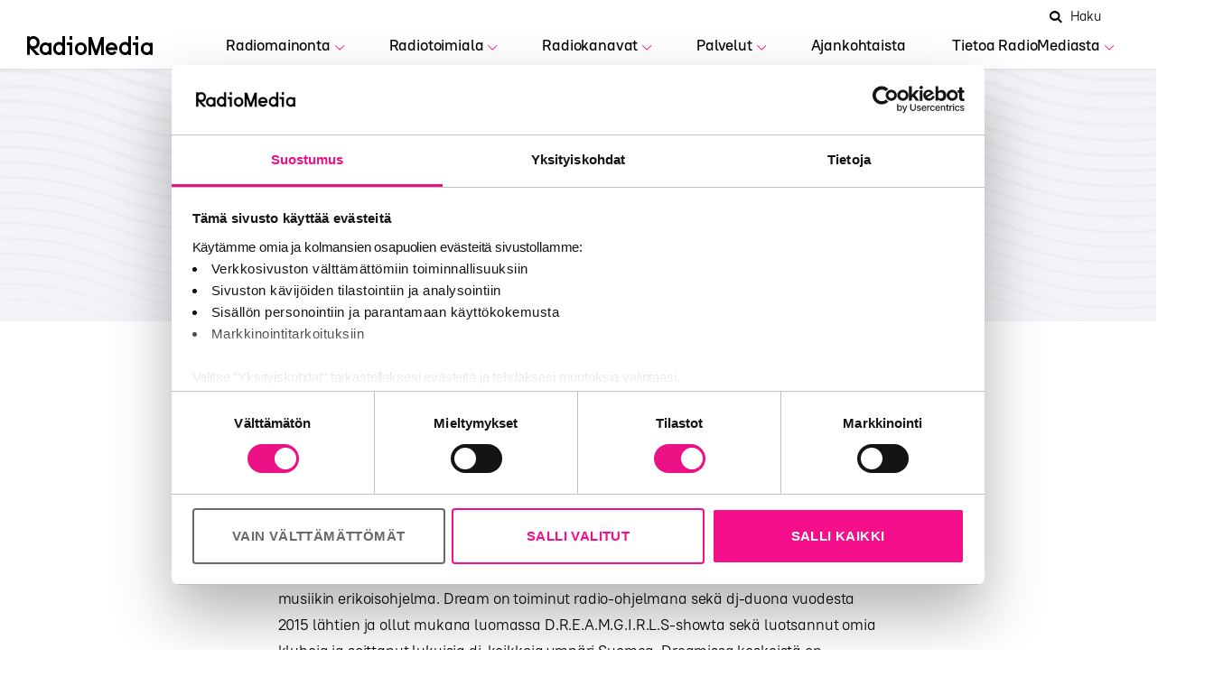

--- FILE ---
content_type: text/html; charset=UTF-8
request_url: https://radiomedia.fi/ajankohtaista/valtakunnallinen-basso-kaynnistyy-keskiviikkona-30-9-2020/
body_size: 8856
content:
<!DOCTYPE html>
<html lang="fi">
<head>
<script defer data-domain="radiomedia.fi" src="https://analytics.dude.fi/js/script.js"></script>

	<!-- We will control most of the scripts from Radiomedias Google tag manager account. Tag manager will initialize for example GA and HubSpot scripts.
	Though, we dont want to initialize these scripts in local or staging environments -->
        
      <script id="Cookiebot" src="https://consent.cookiebot.com/uc.js" data-cbid="c74f0973-ec6e-4664-86c6-17d291e74b89" data-blockingmode="auto" type="text/javascript"></script>  
      <script data-cookieconsent="ignore">
      window.dataLayer = window.dataLayer || [];
      function gtag() {
          dataLayer.push(arguments);
      }
      gtag("consent", "default", {
          ad_storage: "denied",
          analytics_storage: "denied",
          functionality_storage: "denied",
          personalization_storage: "denied",
          security_storage: "denied",
          wait_for_update: 2000,
      });
      gtag("set", "ads_data_redaction", true);
    </script>

    <!-- Google Tag Manager -->
    <script>
      window.addEventListener('CookiebotOnAccept', function (e) {
        if (!Cookiebot.consent.statistics) return;
          (function(w,d,s,l,i){w[l]=w[l]||[];w[l].push({'gtm.start':
        new Date().getTime(),event:'gtm.js'});var f=d.getElementsByTagName(s)[0],
        j=d.createElement(s),dl=l!='dataLayer'?'&l='+l:'';j.async=true;j.src=
        'https://www.googletagmanager.com/gtm.js?id='+i+dl;f.parentNode.insertBefore(j,f);
        })(window,document,'script','dataLayer','GTM-M6LS6CQ');
      });
    </script>
    <!-- End Google Tag Manager -->
  
	<meta charset="UTF-8"/>
	<meta name="viewport" content="width=device-width, initial-scale=1">
	
	<title>Valtakunnallinen Basso käynnistyy keskiviikkona 30.9.2020 - RadioMedia</title>

<!-- The SEO Framework tehnyt Sybre Waaijer -->
<meta name="robots" content="max-snippet:-1,max-image-preview:standard,max-video-preview:-1" />
<link rel="canonical" href="https://radiomedia.fi/ajankohtaista/valtakunnallinen-basso-kaynnistyy-keskiviikkona-30-9-2020/" />
<meta name="description" content="Valtakunnallinen Basso tarjoilee monipuolisen kattauksen rappia, hiphoppia ja r´n´b:tä. Kanavalla kuullaan myös eri alagenreihin keskittyviä erikoisohjelmia." />
<meta property="og:type" content="article" />
<meta property="og:locale" content="fi_FI" />
<meta property="og:site_name" content="RadioMedia" />
<meta property="og:title" content="Valtakunnallinen Basso käynnistyy keskiviikkona 30.9.2020" />
<meta property="og:description" content="Valtakunnallinen Basso tarjoilee monipuolisen kattauksen rappia, hiphoppia ja r´n´b:tä. Kanavalla kuullaan myös eri alagenreihin keskittyviä erikoisohjelmia. Tiistai-illoissa kanavalla kuullaan 13.10." />
<meta property="og:url" content="https://radiomedia.fi/ajankohtaista/valtakunnallinen-basso-kaynnistyy-keskiviikkona-30-9-2020/" />
<meta property="og:image" content="https://radiomedia.fi/wp-content/uploads/2022/09/radiomedia-some.jpg" />
<meta property="og:image:width" content="800" />
<meta property="og:image:height" content="600" />
<meta property="article:published_time" content="2020-09-29T10:09:00+00:00" />
<meta property="article:modified_time" content="2021-06-21T10:11:27+00:00" />
<meta name="twitter:card" content="summary_large_image" />
<meta name="twitter:title" content="Valtakunnallinen Basso käynnistyy keskiviikkona 30.9.2020" />
<meta name="twitter:description" content="Valtakunnallinen Basso tarjoilee monipuolisen kattauksen rappia, hiphoppia ja r´n´b:tä. Kanavalla kuullaan myös eri alagenreihin keskittyviä erikoisohjelmia. Tiistai-illoissa kanavalla kuullaan 13.10." />
<meta name="twitter:image" content="https://radiomedia.fi/wp-content/uploads/2022/09/radiomedia-some.jpg" />
<script type="application/ld+json">{"@context":"https://schema.org","@graph":[{"@type":"WebSite","@id":"https://radiomedia.fi/#/schema/WebSite","url":"https://radiomedia.fi/","name":"RadioMedia","inLanguage":"fi","potentialAction":{"@type":"SearchAction","target":{"@type":"EntryPoint","urlTemplate":"https://radiomedia.fi/search/{search_term_string}/"},"query-input":"required name=search_term_string"},"publisher":{"@type":"Organization","@id":"https://radiomedia.fi/#/schema/Organization","name":"RadioMedia","url":"https://radiomedia.fi/"}},{"@type":"WebPage","@id":"https://radiomedia.fi/ajankohtaista/valtakunnallinen-basso-kaynnistyy-keskiviikkona-30-9-2020/","url":"https://radiomedia.fi/ajankohtaista/valtakunnallinen-basso-kaynnistyy-keskiviikkona-30-9-2020/","name":"Valtakunnallinen Basso käynnistyy keskiviikkona 30.9.2020 - RadioMedia","description":"Valtakunnallinen Basso tarjoilee monipuolisen kattauksen rappia, hiphoppia ja r´n´b:tä. Kanavalla kuullaan myös eri alagenreihin keskittyviä erikoisohjelmia.","inLanguage":"fi","isPartOf":{"@id":"https://radiomedia.fi/#/schema/WebSite"},"breadcrumb":{"@type":"BreadcrumbList","@id":"https://radiomedia.fi/#/schema/BreadcrumbList","itemListElement":[{"@type":"ListItem","position":1,"item":"https://radiomedia.fi/","name":"RadioMedia"},{"@type":"ListItem","position":2,"item":"https://radiomedia.fi/ajankohtaista/","name":"Ajankohtaiset"},{"@type":"ListItem","position":3,"item":"https://radiomedia.fi/ajankohtaista-kategoria/uutiset-ja-tiedotteet/","name":"Uutiset ja tiedotteet"},{"@type":"ListItem","position":4,"name":"Valtakunnallinen Basso käynnistyy keskiviikkona 30.9.2020"}]},"potentialAction":{"@type":"ReadAction","target":"https://radiomedia.fi/ajankohtaista/valtakunnallinen-basso-kaynnistyy-keskiviikkona-30-9-2020/"},"datePublished":"2020-09-29T10:09:00+00:00","dateModified":"2021-06-21T10:11:27+00:00"}]}</script>
<!-- / The SEO Framework tehnyt Sybre Waaijer | 9.41ms meta | 5.01ms boot -->

<link rel="alternate" title="oEmbed (JSON)" type="application/json+oembed" href="https://radiomedia.fi/wp-json/oembed/1.0/embed?url=https%3A%2F%2Fradiomedia.fi%2Fajankohtaista%2Fvaltakunnallinen-basso-kaynnistyy-keskiviikkona-30-9-2020%2F" />
<link rel="alternate" title="oEmbed (XML)" type="text/xml+oembed" href="https://radiomedia.fi/wp-json/oembed/1.0/embed?url=https%3A%2F%2Fradiomedia.fi%2Fajankohtaista%2Fvaltakunnallinen-basso-kaynnistyy-keskiviikkona-30-9-2020%2F&#038;format=xml" />
<style id='wp-img-auto-sizes-contain-inline-css'>
img:is([sizes=auto i],[sizes^="auto," i]){contain-intrinsic-size:3000px 1500px}
/*# sourceURL=wp-img-auto-sizes-contain-inline-css */
</style>
<style id='classic-theme-styles-inline-css'>
/*! This file is auto-generated */
.wp-block-button__link{color:#fff;background-color:#32373c;border-radius:9999px;box-shadow:none;text-decoration:none;padding:calc(.667em + 2px) calc(1.333em + 2px);font-size:1.125em}.wp-block-file__button{background:#32373c;color:#fff;text-decoration:none}
/*# sourceURL=/wp-includes/css/classic-themes.min.css */
</style>
<link rel='stylesheet' id='seoaic_front_main_css-css' href='https://radiomedia.fi/content/plugins/seoai-client/assets/css/front.min.css?ver=2.22.0' media='all' />
<style id='seoaic_front_main_css-inline-css'>

            .seoaic-multistep-form {
                border-radius: 0px !important;
                border: 0px solid #000 !important;
            }

            .seoaic-multistep-form .seoaic-ms-chat-header {
                background: #000;
                color: #fff;
            }

            .seoaic-multistep-form .seoaic-ms-steps-wrapper {
                background-color: #fff !important;
            }

            div.seoaic-multistep-form .seoaic-ms-step-question {
                background: #fff;
                color: #100717;
                font-size: 13px;
                border-radius: 0px;
                border: 0px solid #000 !important;
            }

            .seoaic-multistep-form .seoaic-ms-text-message-wrapper {
                background: #fff;
                color: #100717;
                font-size: 13px ;
                border-radius: 0px;
                border: 0px solid #000;
            }
            .seoaic-multistep-form .seoaic-ms-multi-items-wrapper label {
                background: #fff;
                color: #100717;
                font-size: 13px;
                border-radius: 0px;
                border: 0px solid #000;
            }

            .seoaic-multistep-form .seoaic-ms-textarea-content textarea {
                border-radius: 0px;
                outline: 1px solid #fff;
            }

            .seoaic-multistep-form .seoaic-ms-contact-fields-wrapper {
                background: #fff;
                border-radius: 0px;
                border: 0px solid #000;
            }

            .seoaic-multistep-form .seoaic-ms-contact-field {
                border-radius: 0px;
                outline: 1px solid #fff;
                font-size: 13px;
            }

            .seoaic-multistep-form .seoaic-ms-contact-field-content label {
                color: #100717;
                font-size: 13px;
            }

            .seoaic-multistep-form .seoaic-ms-buttons-wrapper button {
                background: #fff !important;
                color: #100717 !important;
                font-size: 13px !important;
                border-radius: 0px !important;
                border: 0px solid #000 !important;
            }

            .seoaic-multistep-form .seoaic-ms-answer-item {
                background: #fff;
                color: #100717;
                font-size: 13px;
                border-radius: 0px;
                border: 0px solid #000;
            }

            .seoaic-multistep-form .seoaic-ms-bot-icon.show {
                background-color: #000;
                background-size: 100% 100%;
                background-position: center center;
                background-repeat: no-repeat;
                border-radius: 0px;
                border: 0px solid #000;
                width: 46px;
                height: 46px;
                left: 0;
                box-sizing: content-box;
            }

            .seoaic-multistep-form .seoaic-multistep-progress {
                height: 5px;
                background-color: #000;
            }

            .seoaic-ms-open,
            .seoaic-ms-closed-msg {
                background-color: #000;
                color: #fff;
            }

            .seoaic-ms-closed-msg-close-icon {
                color: #fff;
            }

            .seoaic-ms-clised-msg-connector {
                background-color: #000;
            }
        


            .seoaic-ia-buttons-content button {
                background: #fff;
                color: #100717;
                font-size: 13px;
                border-radius: 0px;
                border: 0px solid #000;
            }

            .seoaic-ia-multi-items-wrapper label {
                background: #fff;
                color: #100717;
                font-size: 13px;
                border-radius: 0px;
                border: 0px solid #000;
            }

            .seoaic-ia-textarea-content textarea {
                border-radius: 0px;
                outline: 1px solid #fff;
            }

        
/*# sourceURL=seoaic_front_main_css-inline-css */
</style>
<link rel='stylesheet' id='cntrst-style-css' href='https://radiomedia.fi/content/themes/radiomedia/assets/dist/layout.css?ver=1734528926' media='all' />
<script src="https://radiomedia.fi/wp/wp-includes/js/jquery/jquery.min.js?ver=3.7.1" id="jquery-core-js"></script>
<script src="https://radiomedia.fi/wp/wp-includes/js/jquery/jquery-migrate.min.js?ver=3.4.1" id="jquery-migrate-js"></script>
<link rel="https://api.w.org/" href="https://radiomedia.fi/wp-json/" /><link rel="alternate" title="JSON" type="application/json" href="https://radiomedia.fi/wp-json/wp/v2/news/1301" /><meta name="google-site-verification" content="NZs0SV59AxaWm3v_g3dG0L1vahrbvS9QqIJNocKBW14" />
	<link rel="icon" type="image/png" sizes="16x16" href="https://radiomedia.fi/content/themes/radiomedia/assets/img/favicons/favicon-16x16.png">
	<link rel="icon" type="image/png" sizes="32x32" href="https://radiomedia.fi/content/themes/radiomedia/assets/img/favicons/favicon-32x32.png">
	<link rel="shortcut icon" href="https://radiomedia.fi/content/themes/radiomedia/assets/img/favicons/favicon.ico">
	
<style id='wp-block-paragraph-inline-css'>
.is-small-text{font-size:.875em}.is-regular-text{font-size:1em}.is-large-text{font-size:2.25em}.is-larger-text{font-size:3em}.has-drop-cap:not(:focus):first-letter{float:left;font-size:8.4em;font-style:normal;font-weight:100;line-height:.68;margin:.05em .1em 0 0;text-transform:uppercase}body.rtl .has-drop-cap:not(:focus):first-letter{float:none;margin-left:.1em}p.has-drop-cap.has-background{overflow:hidden}:root :where(p.has-background){padding:1.25em 2.375em}:where(p.has-text-color:not(.has-link-color)) a{color:inherit}p.has-text-align-left[style*="writing-mode:vertical-lr"],p.has-text-align-right[style*="writing-mode:vertical-rl"]{rotate:180deg}
/*# sourceURL=https://radiomedia.fi/wp/wp-includes/blocks/paragraph/style.min.css */
</style>
<style id='global-styles-inline-css'>
:root{--wp--preset--aspect-ratio--square: 1;--wp--preset--aspect-ratio--4-3: 4/3;--wp--preset--aspect-ratio--3-4: 3/4;--wp--preset--aspect-ratio--3-2: 3/2;--wp--preset--aspect-ratio--2-3: 2/3;--wp--preset--aspect-ratio--16-9: 16/9;--wp--preset--aspect-ratio--9-16: 9/16;--wp--preset--color--black: #000000;--wp--preset--color--cyan-bluish-gray: #abb8c3;--wp--preset--color--white: #fff;--wp--preset--color--pale-pink: #f78da7;--wp--preset--color--vivid-red: #cf2e2e;--wp--preset--color--luminous-vivid-orange: #ff6900;--wp--preset--color--luminous-vivid-amber: #fcb900;--wp--preset--color--light-green-cyan: #7bdcb5;--wp--preset--color--vivid-green-cyan: #00d084;--wp--preset--color--pale-cyan-blue: #8ed1fc;--wp--preset--color--vivid-cyan-blue: #0693e3;--wp--preset--color--vivid-purple: #9b51e0;--wp--preset--color--purple: #f50f8a;--wp--preset--color--light-purple: #f2e9ff;--wp--preset--color--gray: #6a6a71;--wp--preset--color--light-gray: #f4f4f8;--wp--preset--gradient--vivid-cyan-blue-to-vivid-purple: linear-gradient(135deg,rgb(6,147,227) 0%,rgb(155,81,224) 100%);--wp--preset--gradient--light-green-cyan-to-vivid-green-cyan: linear-gradient(135deg,rgb(122,220,180) 0%,rgb(0,208,130) 100%);--wp--preset--gradient--luminous-vivid-amber-to-luminous-vivid-orange: linear-gradient(135deg,rgb(252,185,0) 0%,rgb(255,105,0) 100%);--wp--preset--gradient--luminous-vivid-orange-to-vivid-red: linear-gradient(135deg,rgb(255,105,0) 0%,rgb(207,46,46) 100%);--wp--preset--gradient--very-light-gray-to-cyan-bluish-gray: linear-gradient(135deg,rgb(238,238,238) 0%,rgb(169,184,195) 100%);--wp--preset--gradient--cool-to-warm-spectrum: linear-gradient(135deg,rgb(74,234,220) 0%,rgb(151,120,209) 20%,rgb(207,42,186) 40%,rgb(238,44,130) 60%,rgb(251,105,98) 80%,rgb(254,248,76) 100%);--wp--preset--gradient--blush-light-purple: linear-gradient(135deg,rgb(255,206,236) 0%,rgb(152,150,240) 100%);--wp--preset--gradient--blush-bordeaux: linear-gradient(135deg,rgb(254,205,165) 0%,rgb(254,45,45) 50%,rgb(107,0,62) 100%);--wp--preset--gradient--luminous-dusk: linear-gradient(135deg,rgb(255,203,112) 0%,rgb(199,81,192) 50%,rgb(65,88,208) 100%);--wp--preset--gradient--pale-ocean: linear-gradient(135deg,rgb(255,245,203) 0%,rgb(182,227,212) 50%,rgb(51,167,181) 100%);--wp--preset--gradient--electric-grass: linear-gradient(135deg,rgb(202,248,128) 0%,rgb(113,206,126) 100%);--wp--preset--gradient--midnight: linear-gradient(135deg,rgb(2,3,129) 0%,rgb(40,116,252) 100%);--wp--preset--font-size--small: 13px;--wp--preset--font-size--medium: 20px;--wp--preset--font-size--large: 36px;--wp--preset--font-size--x-large: 42px;--wp--preset--spacing--20: 0.44rem;--wp--preset--spacing--30: 0.67rem;--wp--preset--spacing--40: 1rem;--wp--preset--spacing--50: 1.5rem;--wp--preset--spacing--60: 2.25rem;--wp--preset--spacing--70: 3.38rem;--wp--preset--spacing--80: 5.06rem;--wp--preset--shadow--natural: 6px 6px 9px rgba(0, 0, 0, 0.2);--wp--preset--shadow--deep: 12px 12px 50px rgba(0, 0, 0, 0.4);--wp--preset--shadow--sharp: 6px 6px 0px rgba(0, 0, 0, 0.2);--wp--preset--shadow--outlined: 6px 6px 0px -3px rgb(255, 255, 255), 6px 6px rgb(0, 0, 0);--wp--preset--shadow--crisp: 6px 6px 0px rgb(0, 0, 0);}:where(.is-layout-flex){gap: 0.5em;}:where(.is-layout-grid){gap: 0.5em;}body .is-layout-flex{display: flex;}.is-layout-flex{flex-wrap: wrap;align-items: center;}.is-layout-flex > :is(*, div){margin: 0;}body .is-layout-grid{display: grid;}.is-layout-grid > :is(*, div){margin: 0;}:where(.wp-block-columns.is-layout-flex){gap: 2em;}:where(.wp-block-columns.is-layout-grid){gap: 2em;}:where(.wp-block-post-template.is-layout-flex){gap: 1.25em;}:where(.wp-block-post-template.is-layout-grid){gap: 1.25em;}.has-black-color{color: var(--wp--preset--color--black) !important;}.has-cyan-bluish-gray-color{color: var(--wp--preset--color--cyan-bluish-gray) !important;}.has-white-color{color: var(--wp--preset--color--white) !important;}.has-pale-pink-color{color: var(--wp--preset--color--pale-pink) !important;}.has-vivid-red-color{color: var(--wp--preset--color--vivid-red) !important;}.has-luminous-vivid-orange-color{color: var(--wp--preset--color--luminous-vivid-orange) !important;}.has-luminous-vivid-amber-color{color: var(--wp--preset--color--luminous-vivid-amber) !important;}.has-light-green-cyan-color{color: var(--wp--preset--color--light-green-cyan) !important;}.has-vivid-green-cyan-color{color: var(--wp--preset--color--vivid-green-cyan) !important;}.has-pale-cyan-blue-color{color: var(--wp--preset--color--pale-cyan-blue) !important;}.has-vivid-cyan-blue-color{color: var(--wp--preset--color--vivid-cyan-blue) !important;}.has-vivid-purple-color{color: var(--wp--preset--color--vivid-purple) !important;}.has-black-background-color{background-color: var(--wp--preset--color--black) !important;}.has-cyan-bluish-gray-background-color{background-color: var(--wp--preset--color--cyan-bluish-gray) !important;}.has-white-background-color{background-color: var(--wp--preset--color--white) !important;}.has-pale-pink-background-color{background-color: var(--wp--preset--color--pale-pink) !important;}.has-vivid-red-background-color{background-color: var(--wp--preset--color--vivid-red) !important;}.has-luminous-vivid-orange-background-color{background-color: var(--wp--preset--color--luminous-vivid-orange) !important;}.has-luminous-vivid-amber-background-color{background-color: var(--wp--preset--color--luminous-vivid-amber) !important;}.has-light-green-cyan-background-color{background-color: var(--wp--preset--color--light-green-cyan) !important;}.has-vivid-green-cyan-background-color{background-color: var(--wp--preset--color--vivid-green-cyan) !important;}.has-pale-cyan-blue-background-color{background-color: var(--wp--preset--color--pale-cyan-blue) !important;}.has-vivid-cyan-blue-background-color{background-color: var(--wp--preset--color--vivid-cyan-blue) !important;}.has-vivid-purple-background-color{background-color: var(--wp--preset--color--vivid-purple) !important;}.has-black-border-color{border-color: var(--wp--preset--color--black) !important;}.has-cyan-bluish-gray-border-color{border-color: var(--wp--preset--color--cyan-bluish-gray) !important;}.has-white-border-color{border-color: var(--wp--preset--color--white) !important;}.has-pale-pink-border-color{border-color: var(--wp--preset--color--pale-pink) !important;}.has-vivid-red-border-color{border-color: var(--wp--preset--color--vivid-red) !important;}.has-luminous-vivid-orange-border-color{border-color: var(--wp--preset--color--luminous-vivid-orange) !important;}.has-luminous-vivid-amber-border-color{border-color: var(--wp--preset--color--luminous-vivid-amber) !important;}.has-light-green-cyan-border-color{border-color: var(--wp--preset--color--light-green-cyan) !important;}.has-vivid-green-cyan-border-color{border-color: var(--wp--preset--color--vivid-green-cyan) !important;}.has-pale-cyan-blue-border-color{border-color: var(--wp--preset--color--pale-cyan-blue) !important;}.has-vivid-cyan-blue-border-color{border-color: var(--wp--preset--color--vivid-cyan-blue) !important;}.has-vivid-purple-border-color{border-color: var(--wp--preset--color--vivid-purple) !important;}.has-vivid-cyan-blue-to-vivid-purple-gradient-background{background: var(--wp--preset--gradient--vivid-cyan-blue-to-vivid-purple) !important;}.has-light-green-cyan-to-vivid-green-cyan-gradient-background{background: var(--wp--preset--gradient--light-green-cyan-to-vivid-green-cyan) !important;}.has-luminous-vivid-amber-to-luminous-vivid-orange-gradient-background{background: var(--wp--preset--gradient--luminous-vivid-amber-to-luminous-vivid-orange) !important;}.has-luminous-vivid-orange-to-vivid-red-gradient-background{background: var(--wp--preset--gradient--luminous-vivid-orange-to-vivid-red) !important;}.has-very-light-gray-to-cyan-bluish-gray-gradient-background{background: var(--wp--preset--gradient--very-light-gray-to-cyan-bluish-gray) !important;}.has-cool-to-warm-spectrum-gradient-background{background: var(--wp--preset--gradient--cool-to-warm-spectrum) !important;}.has-blush-light-purple-gradient-background{background: var(--wp--preset--gradient--blush-light-purple) !important;}.has-blush-bordeaux-gradient-background{background: var(--wp--preset--gradient--blush-bordeaux) !important;}.has-luminous-dusk-gradient-background{background: var(--wp--preset--gradient--luminous-dusk) !important;}.has-pale-ocean-gradient-background{background: var(--wp--preset--gradient--pale-ocean) !important;}.has-electric-grass-gradient-background{background: var(--wp--preset--gradient--electric-grass) !important;}.has-midnight-gradient-background{background: var(--wp--preset--gradient--midnight) !important;}.has-small-font-size{font-size: var(--wp--preset--font-size--small) !important;}.has-medium-font-size{font-size: var(--wp--preset--font-size--medium) !important;}.has-large-font-size{font-size: var(--wp--preset--font-size--large) !important;}.has-x-large-font-size{font-size: var(--wp--preset--font-size--x-large) !important;}
/*# sourceURL=global-styles-inline-css */
</style>
</head>

<body class="wp-singular news-template-default single single-news postid-1301 wp-theme-radiomedia" itemscope="" itemtype="http://schema.org/WebPage"><!-- the Body  -->

<div id="site">
	<header class="site-header" id="banner">
		<div class="main-bar">
			<a class="logo" href="https://radiomedia.fi">
				<img class="lazyloaded" src="https://radiomedia.fi/content/themes/radiomedia/assets/img/radiomedia-logo.svg" alt="radiomedia logo">
			</a>
			<nav id="site-navigation" class="nav" aria-label="Päätason valikko">
				<div class="search-form-mobile">
					<form action="https://radiomedia.fi" method="get" role="search">
						<label>
							<span class="screen-reader-text">Hae sivustolta</span>
							<input type="text" name="s" required="" aria-invalid="false" minlength="3" aria-label="Haku" placeholder="Haku">
						</label>
						<button type="submit" id="search-button-mobile" aria-label="Vahvista haku" aria-labelledby="search-button-mobile">
							<i class="icon-search"></i>
              <span class="search-text">Haku</span>
						</button>
					</form>
				</div>
				<ul id="menu-primary" class="menu"><li id="menu-item-788" class="menu-item menu-item-type-post_type menu-item-object-page menu-item-has-children menu-item-788"><a href="https://radiomedia.fi/radiomainonta/">Radiomainonta</a>
<ul class="sub-menu">
	<li id="menu-item-841" class="menu-item menu-item-type-post_type menu-item-object-page menu-item-841"><a href="https://radiomedia.fi/radiomainonta/miksi-valita-radio/">Miksi valita radio</a></li>
	<li id="menu-item-800" class="menu-item menu-item-type-post_type menu-item-object-page menu-item-800"><a href="https://radiomedia.fi/radiomainonta/radiomainonnan-ostaminen/">Radiomainonnan ostaminen</a></li>
	<li id="menu-item-797" class="menu-item menu-item-type-post_type menu-item-object-page menu-item-797"><a href="https://radiomedia.fi/radiomainonta/radiomainonnan-tekeminen/">Radiomainonnan tekeminen</a></li>
	<li id="menu-item-1404" class="menu-item menu-item-type-post_type menu-item-object-page menu-item-1404"><a href="https://radiomedia.fi/radiomainonta/radiomainonnan-saannot/">Radiomainonnan säännöt</a></li>
	<li id="menu-item-3647" class="menu-item menu-item-type-post_type menu-item-object-page menu-item-3647"><a href="https://radiomedia.fi/podcast-mainonta/">Podcast-mainonta</a></li>
</ul>
</li>
<li id="menu-item-929" class="menu-item menu-item-type-post_type menu-item-object-page menu-item-has-children menu-item-929"><a href="https://radiomedia.fi/radiotoimiala/">Radiotoimiala</a>
<ul class="sub-menu">
	<li id="menu-item-949" class="menu-item menu-item-type-post_type menu-item-object-page menu-item-949"><a href="https://radiomedia.fi/radiotoimiala/faktaa-radiotoimialasta/">Faktaa radiotoimialasta</a></li>
	<li id="menu-item-991" class="menu-item menu-item-type-post_type menu-item-object-page menu-item-991"><a href="https://radiomedia.fi/radiotoimiala/radiotoimiluvat/">Radiotoimiluvat</a></li>
	<li id="menu-item-1040" class="menu-item menu-item-type-custom menu-item-object-custom menu-item-1040"><a href="https://radiomedia.fi/tutkimukset/">Tutkimustietoa radiosta</a></li>
	<li id="menu-item-992" class="menu-item menu-item-type-post_type menu-item-object-page menu-item-992"><a href="https://radiomedia.fi/radiotoimiala/radion-historia/">Radion historia</a></li>
</ul>
</li>
<li id="menu-item-200" class="menu-item menu-item-type-custom menu-item-object-custom menu-item-has-children menu-item-200"><a href="https://radiomedia.fi/radiokanavat">Radiokanavat</a>
<ul class="sub-menu">
	<li id="menu-item-3096" class="menu-item menu-item-type-custom menu-item-object-custom menu-item-3096"><a href="https://radiomedia.fi/radiokanavat/">Radiokanavat</a></li>
	<li id="menu-item-2360" class="menu-item menu-item-type-post_type menu-item-object-page menu-item-2360"><a href="https://radiomedia.fi/kuntahaku/">Kuntahaku</a></li>
	<li id="menu-item-3566" class="menu-item menu-item-type-post_type menu-item-object-page menu-item-3566"><a href="https://radiomedia.fi/kuuluvuushaku/">Kuuluvuushaku</a></li>
</ul>
</li>
<li id="menu-item-358" class="menu-item menu-item-type-post_type menu-item-object-page menu-item-has-children menu-item-358"><a href="https://radiomedia.fi/palvelut/">Palvelut</a>
<ul class="sub-menu">
	<li id="menu-item-511" class="menu-item menu-item-type-post_type menu-item-object-page menu-item-511"><a href="https://radiomedia.fi/palvelut/edunvalvonta/">Radioalan edunvalvonta</a></li>
	<li id="menu-item-556" class="menu-item menu-item-type-post_type menu-item-object-page menu-item-556"><a href="https://radiomedia.fi/palvelut/koulutukset/">Koulutukset</a></li>
	<li id="menu-item-850" class="menu-item menu-item-type-post_type menu-item-object-page menu-item-850"><a href="https://radiomedia.fi/myyntipalvelut/">Myyntipalvelut</a></li>
	<li id="menu-item-4844" class="menu-item menu-item-type-post_type menu-item-object-page menu-item-4844"><a href="https://radiomedia.fi/palvelut/palkinnot/">Palkinnot</a></li>
	<li id="menu-item-559" class="menu-item menu-item-type-post_type menu-item-object-page menu-item-559"><a href="https://radiomedia.fi/palvelut/tapahtumat/">Tapahtumat</a></li>
	<li id="menu-item-1011" class="menu-item menu-item-type-post_type menu-item-object-page menu-item-1011"><a href="https://radiomedia.fi/radiotoimiala/tutkimustietoa-radiosta/">Tutkimukset</a></li>
</ul>
</li>
<li id="menu-item-198" class="menu-item menu-item-type-custom menu-item-object-custom menu-item-198"><a href="https://radiomedia.fi/ajankohtaista">Ajankohtaista</a></li>
<li id="menu-item-362" class="menu-item menu-item-type-post_type menu-item-object-page menu-item-has-children menu-item-362"><a href="https://radiomedia.fi/tietoa-radiomediasta/">Tietoa RadioMediasta</a>
<ul class="sub-menu">
	<li id="menu-item-563" class="menu-item menu-item-type-post_type menu-item-object-page menu-item-563"><a href="https://radiomedia.fi/tietoa-radiomediasta/mita-radiomedia-tekee/">Esittely</a></li>
	<li id="menu-item-1171" class="menu-item menu-item-type-post_type menu-item-object-page menu-item-1171"><a href="https://radiomedia.fi/tietoa-radiomediasta/hallitus/">Hallitus</a></li>
	<li id="menu-item-562" class="menu-item menu-item-type-post_type menu-item-object-page menu-item-562"><a href="https://radiomedia.fi/yhteystiedot/">Yhteystiedot</a></li>
	<li id="menu-item-3628" class="menu-item menu-item-type-post_type menu-item-object-page menu-item-3628"><a href="https://radiomedia.fi/radiomedia-in-english/">In English</a></li>
</ul>
</li>
</ul>			</nav>

			<div class="search-form">
				<form action="https://radiomedia.fi" method="get" role="search">
					<span class="screen-reader-text">Hakukenttä</span>
					<input id="search-input" type="text" name="s" required="" aria-invalid="false" minlength="3" aria-label="Haku" placeholder="Haku">
					<label>
						<span class="screen-reader-text">Avaa haku</span>
						<i id="search-trigger" class="icon-search"></i>
					</label>
					<label>
						<span class="search-text">Haku</span>
						<span class="screen-reader-text">Hae sivustolta</span>
					</label>
				</form>
			</div>

			<div class="hamburger hamburger--slider hidden-md-up" data-toggle-nav="">
				<div class="hamburger-box">
					<div class="hamburger-inner"></div>
				</div>
			</div>
		</div>
	</header>


<section class="single-hero">

	<div class="hero-image-wrapper">
					</div>
		<div class="hero-content">
		<header class="block-header">
			<h1>Valtakunnallinen Basso käynnistyy keskiviikkona 30.9.2020</h1>
		</header>
		<div class="meta-content">
							<a class="tax-link " href="https://radiomedia.fi/ajankohtaista-kategoria/uutiset-ja-tiedotteet/" title="taksonomia-Uutiset ja tiedotteet">
					Uutiset ja tiedotteet				</a>
						<div class="meta-date">
				29.9.2020			</div>
		</div>
	</div>
	</section>

	<main id="primary" class="site-main">
		
<article id="post-1301" class="post-1301 news type-news status-publish hentry news_type-uutiset-ja-tiedotteet">

	<div class="blocks col-12 entry-content">
		
<p><strong>Valtakunnallinen Basso tarjoilee monipuolisen kattauksen rappia, hiphoppia ja r´n´b:tä. Kanavalla kuullaan myös eri alagenreihin keskittyviä erikoisohjelmia.</strong></p>



<p>Tiistai-illoissa kanavalla kuullaan 13.10. alkaen&nbsp;<strong>Selecta Andorin</strong>&nbsp;houstaama legendaarinen reggae-musiikkiohjelma Blaka Blaka Show. 14.10. keskiviikkoilloissa aloittava Dream on&nbsp;<strong>Lina Schifferin</strong>&nbsp;ja&nbsp;<strong>Taika Mannilan</strong>&nbsp;juontama uuden r´n´b ja rap-musiikin erikoisohjelma. Dream on toiminut radio-ohjelmana sekä dj-duona vuodesta 2015 lähtien ja ollut mukana luomassa D.R.E.A.M.G.I.R.L.S-showta sekä luotsannut omia klubeja ja soittanut lukuisia dj-keikkoja ympäri Suomea. Dreamissa keskeistä on Schifferin ja Mannilan ystävyys sekä yhteinen kiinnostus hyvää musiikkia ja huumoria kohtaan. Kanavalla kuullaan uusia erikoisohjelmia enemmänkin tulevien kuukausien aikana.</p>



<p>”Olemme tässä muutaman viikon ajan rakentaneet uusia kanaviamme omassa erillisessä bunkkerissamme. Sitoutuminen ja intohimo tekemiseen on ollut aivan käsittämätöntä ja tässä kohtaa, kun hommat laitetaan liveksi, on koko tekijäporukalla vähän malttamaton fiilis ja kova halu päästä jo studioon”, kommentoi Basson ja SuomiRäp-kanavan ohjelmapäällikkö&nbsp;<strong>Ritu Karjalainen&nbsp;</strong>innoissaan.</p>



<p><strong>Hikisen Iltapäivän Tuke ja Jusa: ”Tätä ollaan odotettu ja toivottu”</strong></p>



<p>NRJ:llä aiemmin äänessä ollut&nbsp;<strong>Janne Lehmonen&nbsp;</strong>sekä SuomiRockin ja KISSin taajuuksilla juontanut&nbsp;<strong>Shirly Karvinen</strong>&nbsp;aloittavat Basson aamulähetykset 12.10. Iltapäiviä puolestaan luotsaa Bassoradion kuuntelijoille tuttu kaksikko&nbsp;<strong>Tuomas Tuomi-Nikula</strong>&nbsp;ja&nbsp;<strong>Jussi Urpalainen</strong>. ”Onhan se nyt ihan käsittämättömän mahtavaa, että päästään tekemään Bassoa ja Hikistä Iltapäivää jatkossavaltakunnallisessa verkossa. Tätä ollaan odotettu ja toivottu. Panokset kovenee ja paineetkin kasvaa, mut kyl me uskotaan, että meidän tapa tehdä löytää yleisönsä tässä isommassakin verkossa”, fiilistelevät 5.10. aloittavan Hikisen Iltapäivän Tuke ja Jusa.</p>



<p>Aiemmin syyskuussa Basson vanhassa verkossa aloitti kotimaiseen rap-musiikkiin keskittyvä SuomiRäp-kanava. Keskiviikosta alkaen Basso ottaa haltuunsa Suomen kolmanneksi suurimman kaupallisen verkon, joka oli aiemmin KISS-kanavan käytössä. Nuorille aikuisille suunnattu KISS kuuluu jatkossa nettiradiona sekä RadioPlay-sovelluksen kautta ja lisää merkittävästi Bauer Median digitaalisen audion monipuolisia markkinointimahdollisuuksia.</p>



<p>Basson ja SuomiRäpin musiikkipäällikkö&nbsp;<strong>Alexander Eklund&nbsp;</strong>on jo saanut vastailla verkkovaihdoksiin ja kanavien eroavaisuuksiin liittyviin kyselyihin. ”Rap, hiphop ja r´n´b ovat jo vuosien ajan olleet Suomessa niin suosittuja, että ne ansaitsevat oman kanavansa ja valtakunnallisen kuuluvuusalueen. Tähän huutoon uusi Basso vastaa. SuomiRäp puolestaan haluaa olla ns. matalan kynnyksen kanava myös uusien artistien tai esimerkiksi kotimaisen rap-musiikin alagenrejen suhteen ja on valmiimpi ottamaan musiikillisesti enemmän riskejä”, Allu kommentoi.<br>&nbsp;</p>



<p>Lähde: Bauer Media</p>
			</div><!-- .entry-content -->

</article><!-- #post-1301 -->
	</main><!-- #main -->
<footer class="site-footer">
	<div class="site-footer__top">
		<div class="container">
			<div class="grid">
				<div class="col-md-6 col-12 left-side">
																<h3>Onko sinulla lisää kysymyksiä?</h3>
																<a class="btn-plain" href="https://radiomedia.fi/yhteystiedot/" title="Ota meihin yhteyttä" target="_self">
							Ota meihin yhteyttä							<i class="animated-arrow"></i>
						</a>
									</div>
				<div class="col-md-6 col-12 right-side">
					<div class="somelist">
													<h3>Seuraa meitä</h3>
																			<ul class="radiomedia-some">
																	<li>
										<a class="icon-twitter" href="https://twitter.com/RadioMediaFI" target="_self"  title="twitter">
											<span class="screen-reader-text">twitter</span>
										</a>
									</li>
																		<li>
										<a class="icon-facebook" href="https://www.facebook.com/RadioMediaFI" target="_self"  title="facebook">
											<span class="screen-reader-text">facebook</span>
										</a>
									</li>
																		<li>
										<a class="icon-instagram" href="https://www.instagram.com/radiomediafi/?hl=fi" target="_self"  title="instagram">
											<span class="screen-reader-text">instagram</span>
										</a>
									</li>
																</ul>
												</div>
				</div>
			</div>
		</div>
	</div>
	<div class="site-footer__mid">
		<div class="container">
			<a class="logo" href="https://radiomedia.fi">
				<img class="lazyloaded" src="https://radiomedia.fi/content/themes/radiomedia/assets/img/radiomedia-logo-white.svg" alt="radiomedia white logo">
			</a>

			<ul id="menu-footer-suomi" class="menu-footer"><li id="menu-item-2603" class="menu-item menu-item-type-post_type menu-item-object-page menu-item-has-children menu-item-2603"><a href="https://radiomedia.fi/radiomainonta/">Radiomainonta</a>
<ul class="sub-menu">
	<li id="menu-item-2613" class="menu-item menu-item-type-post_type menu-item-object-page menu-item-2613"><a href="https://radiomedia.fi/radiomainonta/miksi-valita-radio/">Miksi valita radio</a></li>
	<li id="menu-item-2960" class="menu-item menu-item-type-post_type menu-item-object-page menu-item-2960"><a href="https://radiomedia.fi/radiomainonta/radiomainonnan-ostaminen/">Mainonnan ostaminen</a></li>
	<li id="menu-item-2921" class="menu-item menu-item-type-post_type menu-item-object-page menu-item-2921"><a href="https://radiomedia.fi/radiomainonta/radiomainonnan-saannot/">Mainonnan säännöt</a></li>
</ul>
</li>
<li id="menu-item-2612" class="menu-item menu-item-type-post_type menu-item-object-page menu-item-has-children menu-item-2612"><a href="https://radiomedia.fi/radiotoimiala/">Radiotoimiala</a>
<ul class="sub-menu">
	<li id="menu-item-2609" class="menu-item menu-item-type-custom menu-item-object-custom menu-item-2609"><a href="https://www.radiomedia.fi/radiokanavat/">Radiokanavat</a></li>
	<li id="menu-item-2607" class="menu-item menu-item-type-post_type menu-item-object-page menu-item-2607"><a href="https://radiomedia.fi/radiotoimiala/tutkimustietoa-radiosta/">Tutkimustietoa radiosta</a></li>
	<li id="menu-item-2922" class="menu-item menu-item-type-post_type menu-item-object-page menu-item-2922"><a href="https://radiomedia.fi/radiotoimiala/faktaa-radiotoimialasta/">Faktaa toimialasta</a></li>
</ul>
</li>
<li id="menu-item-2925" class="menu-item menu-item-type-post_type menu-item-object-page menu-item-has-children menu-item-2925"><a href="https://radiomedia.fi/palvelut/">Palvelut</a>
<ul class="sub-menu">
	<li id="menu-item-2926" class="menu-item menu-item-type-post_type menu-item-object-page menu-item-2926"><a href="https://radiomedia.fi/palvelut/edunvalvonta/">Radioalan edunvalvonta</a></li>
	<li id="menu-item-2927" class="menu-item menu-item-type-post_type menu-item-object-page menu-item-2927"><a href="https://radiomedia.fi/myyntipalvelut/">Myyntipalvelut</a></li>
	<li id="menu-item-2928" class="menu-item menu-item-type-post_type menu-item-object-page menu-item-2928"><a href="https://radiomedia.fi/palvelut/tapahtumat/">Tapahtumat</a></li>
</ul>
</li>
<li id="menu-item-2611" class="menu-item menu-item-type-post_type menu-item-object-page menu-item-has-children menu-item-2611"><a href="https://radiomedia.fi/tietoa-radiomediasta/">RadioMedia</a>
<ul class="sub-menu">
	<li id="menu-item-2924" class="menu-item menu-item-type-custom menu-item-object-custom menu-item-2924"><a href="https://www.radiomedia.fi/ajankohtaista/">Ajankohtaista</a></li>
	<li id="menu-item-2608" class="menu-item menu-item-type-post_type menu-item-object-page menu-item-2608"><a href="https://radiomedia.fi/yhteystiedot/">Yhteystiedot</a></li>
	<li id="menu-item-3629" class="menu-item menu-item-type-post_type menu-item-object-page menu-item-3629"><a href="https://radiomedia.fi/radiomedia-in-english/">In English</a></li>
</ul>
</li>
</ul>		</div>
	</div>
	<div class="site-footer__bottom">
		<div class="container">
			<div class="grid">
				<div class="site-footer__mandatory-links bottom-left col-12 col-md-6">
											<ul class="mandatory-links left">
															<li>
									<a href="https://radiomedia.fi/tietosuojalauseke/" target="_self"  title="Tietosuojalauseke">Tietosuojalauseke</a>
								</li>
														</ul>
									</div>
				<div class="site-footer__mandatory-links bottom-right col-12 col-md-6">
											<ul class="mandatory-links right">
															<li>
									<a href="https://www.radioplayer.fi/" target="_self"  title="Radioplayer.fi">Radioplayer.fi</a>
								</li>
																<li>
									<a href="https://www.radiogaala.fi" target="_self"  title="RadioGaala">RadioGaala</a>
								</li>
																<li>
									<a href="https://www.kaikukilpailu.fi" target="_self"  title="Kaiku">Kaiku</a>
								</li>
														</ul>
									</div>
			</div>
		</div>
	</div>
</footer>

<script type="speculationrules">
{"prefetch":[{"source":"document","where":{"and":[{"href_matches":"/*"},{"not":{"href_matches":["/wp/wp-*.php","/wp/wp-admin/*","/wp-content/uploads/*","/content/*","/content/plugins/*","/content/themes/radiomedia/*","/*\\?(.+)"]}},{"not":{"selector_matches":"a[rel~=\"nofollow\"]"}},{"not":{"selector_matches":".no-prefetch, .no-prefetch a"}}]},"eagerness":"conservative"}]}
</script>
<script>
	var relevanssi_rt_regex = /(&|\?)_(rt|rt_nonce)=(\w+)/g
	var newUrl = window.location.search.replace(relevanssi_rt_regex, '')
	if (newUrl.substr(0, 1) == '&') {
		newUrl = '?' + newUrl.substr(1)
	}
	history.replaceState(null, null, window.location.pathname + newUrl + window.location.hash)
</script>
<script id="seoaic_front_main_js-js-extra">
var wpApiSettings = {"root":"https://radiomedia.fi/wp-json/","nonce":"2aa07eedb5"};
//# sourceURL=seoaic_front_main_js-js-extra
</script>
<script src="https://radiomedia.fi/content/plugins/seoai-client/assets/js/front.min.js?ver=2.22.0" id="seoaic_front_main_js-js"></script>
<script src="https://radiomedia.fi/content/themes/radiomedia/assets/dist/frontend.js?ver=1734528926" id="cntrst-scripts-js"></script>
<script src="https://radiomedia.fi/content/plugins/air-helper/assets/js/instantpage.min.js?ver=5.2.0" id="instantpage-js"></script>

</div>

</body>
</html>

<!--Cached using Nginx-Helper on 2026-01-26 14:26:58. It took 5 queries executed in 0,584 seconds.-->
<!--Visit http://wordpress.org/extend/plugins/nginx-helper/faq/ for more details-->
<!-- plugin=object-cache-pro client=phpredis metric#hits=2372 metric#misses=8 metric#hit-ratio=99.7 metric#bytes=1094107 metric#prefetches=0 metric#store-reads=76 metric#store-writes=4 metric#store-hits=204 metric#store-misses=2 metric#sql-queries=5 metric#ms-total=563.04 metric#ms-cache=10.97 metric#ms-cache-avg=0.1388 metric#ms-cache-ratio=2.0 sample#redis-hits=5993531914 sample#redis-misses=208121301 sample#redis-hit-ratio=96.6 sample#redis-ops-per-sec=45 sample#redis-evicted-keys=59922558 sample#redis-used-memory=247451224 sample#redis-used-memory-rss=299319296 sample#redis-memory-fragmentation-ratio=1.2 sample#redis-connected-clients=3 sample#redis-tracking-clients=0 sample#redis-rejected-connections=0 sample#redis-keys=9804 -->


--- FILE ---
content_type: application/x-javascript
request_url: https://consentcdn.cookiebot.com/consentconfig/c74f0973-ec6e-4664-86c6-17d291e74b89/radiomedia.fi/configuration.js
body_size: 387
content:
CookieConsent.configuration.tags.push({id:194319128,type:"script",tagID:"",innerHash:"",outerHash:"",tagHash:"9703039832729",url:"https://consent.cookiebot.com/uc.js",resolvedUrl:"https://consent.cookiebot.com/uc.js",cat:[1]});CookieConsent.configuration.tags.push({id:194319129,type:"script",tagID:"",innerHash:"",outerHash:"",tagHash:"5742249792517",url:"",resolvedUrl:"",cat:[1,3,4]});CookieConsent.configuration.tags.push({id:194319130,type:"image",tagID:"",innerHash:"",outerHash:"",tagHash:"2782849746459",url:"https://ssl.eventilla.com/filebrowser/file?h=np2v2&f=20230828164044_5d745e096755581802e1704af91cf41e.jpeg",resolvedUrl:"https://ssl.eventilla.com/filebrowser/file?h=np2v2&f=20230828164044_5d745e096755581802e1704af91cf41e.jpeg",cat:[1]});CookieConsent.configuration.tags.push({id:194319131,type:"iframe",tagID:"",innerHash:"",outerHash:"",tagHash:"4389780089391",url:"https://w.soundcloud.com/player/?url=https%3A//api.soundcloud.com/tracks/1371000883&color=%23ff5500&auto_play=false&hide_related=false&show_comments=true&show_user=true&show_reposts=false&show_teaser=true&visual=true",resolvedUrl:"https://w.soundcloud.com/player/?url=https%3A//api.soundcloud.com/tracks/1371000883&color=%23ff5500&auto_play=false&hide_related=false&show_comments=true&show_user=true&show_reposts=false&show_teaser=true&visual=true",cat:[1,3,4]});CookieConsent.configuration.tags.push({id:194319132,type:"script",tagID:"",innerHash:"",outerHash:"",tagHash:"11080517519207",url:"https://www.google.com/recaptcha/api.js?onload=wpformsRecaptchaLoad&render=explicit",resolvedUrl:"https://www.google.com/recaptcha/api.js?onload=wpformsRecaptchaLoad&render=explicit",cat:[1]});CookieConsent.configuration.tags.push({id:194319133,type:"script",tagID:"",innerHash:"",outerHash:"",tagHash:"15693185014501",url:"https://radiomedia.fi/content/plugins/wpforms/assets/js/frontend/wpforms.min.js?ver=1.9.8.7",resolvedUrl:"https://radiomedia.fi/content/plugins/wpforms/assets/js/frontend/wpforms.min.js?ver=1.9.8.7",cat:[1]});